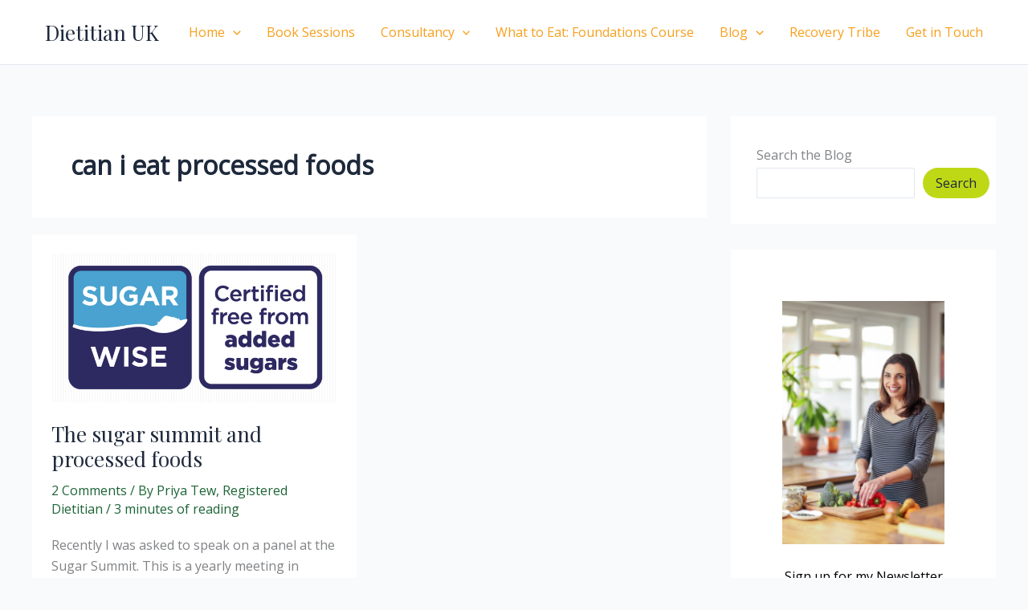

--- FILE ---
content_type: text/css; charset=utf-8
request_url: https://www.dietitianuk.co.uk/wp-content/cache/min/1/wp-content/plugins/recipe-card_disable/css/layout.css?ver=1695744092
body_size: 2465
content:
.blog-yumprint-recipe .blog-yumprint-save a{text-decoration:none}.blog-yumprint-box-shadow{-webkit-box-shadow:rgba(34,25,25,.4) 0 1px 3px;-moz-box-shadow:rgba(34,25,25,.4) 0 1px 3px;box-shadow:0 1px 3px rgba(34,25,25,.4)}.blog-yumprint-recipe{display:block;line-height:125%;position:relative;padding:30px;color:#000;margin:20px 0;overflow:hidden;text-align:center}.blog-yumprint-condensed.blog-yumprint-recipe{padding:15px}.blog-yumprint-close .blog-yumprint-cancel{display:none}.blog-yumprint-recipe .blog-yumprint-recipe-title{position:relative;font-size:1.6em;line-height:150%;font-weight:200;margin-bottom:20px;text-align:left}.blog-yumprint-condensed .blog-yumprint-recipe-title{margin-bottom:5px}.blog-yumprint-recipe .blog-yumprint-photo-top{position:relative;float:right;display:inline-block;width:100px;height:100px;background-repeat:no-repeat;background-position:center;background-size:cover;margin:0 0 20px 15px}.blog-yumprint-condensed .blog-yumprint-photo-top{margin:0 0 10px 10px}.blog-yumprint-recipe img.blog-yumprint-photo-top-large{margin-bottom:30px;position:relative;max-width:100%;box-shadow:none!important;-moz-box-shadow:none!important;border-radius:0!important}.blog-yumprint-recipe .blog-yumprint-recipe-summary{line-height:150%;text-align:left}.blog-yumprint-condensed .blog-yumprint-recipe-summary{line-height:125%}.blog-yumprint-recipe .blog-yumprint-serves{margin-bottom:5px;line-height:150%;text-align:left}.blog-yumprint-condensed .blog-yumprint-serves{margin-bottom:0;line-height:125%}.blog-yumprint-recipe .blog-yumprint-spacer{height:20px;width:100%;position:relative}.blog-yumprint-condensed .blog-yumprint-spacer{height:15px}.blog-yumprint-recipe .blog-yumprint-header{position:relative;width:auto;display:table;overflow:auto;margin-top:20px}.blog-yumprint-condensed .blog-yumprint-header{margin-top:15px}.blog-yumprint-recipe .blog-yumprint-action{height:35px;border-radius:10px;line-height:35px;vertical-align:middle;display:inline-block;padding:0 15px;cursor:pointer;position:relative;float:left;font-size:13px;border:none;margin:0;top:0;right:0;bottom:0;left:0}.blog-yumprint-recipe .blog-yumprint-print{margin-left:15px;margin-right:15px}.blog-yumprint-recipe .blog-yumprint-info-bar{width:100%;height:50px;position:relative;text-align:left}.blog-yumprint-condensed .blog-yumprint-info-bar{height:40px}.blog-yumprint-recipe .blog-yumprint-infobar-section{width:33.3%;height:50px;position:relative;float:left}.blog-yumprint-condensed .blog-yumprint-infobar-section{height:40px}.blog-yumprint-recipe .blog-yumprint-infobar-section-title,.blog-yumprint-recipe .blog-yumprint-infobar-section-data{width:100%;height:25px;text-align:center;position:relative;float:left;line-height:25px}.blog-yumprint-condensed .blog-yumprint-infobar-section-title,.blog-yumprint-condensed .blog-yumprint-infobar-section-data{line-height:20px;height:20px}.blog-yumprint-recipe .blog-yumprint-info-box{width:180px;position:relative;float:right;margin:30px 0 20px 20px;padding:15px 15px 0 15px;text-align:left}.blog-yumprint-condensed .blog-yumprint-info-box{margin:15px 0 15px 15px}.blog-yumprint-recipe .blog-yumprint-infobox-section{width:100%;height:25px;position:relative;float:left;margin-bottom:15px}.blog-yumprint-condensed .blog-yumprint-infobox-section{height:15px}.blog-yumprint-recipe .blog-yumprint-infobox-section-title,.blog-yumprint-recipe .blog-yumprint-infobox-section-data{width:80px;margin:0 5px;height:15px;position:relative;float:left;line-height:15px;text-align:right}#blog-yumprint-nutrition-card .blog-yumprint-dialog-title,#blog-yumprint-reviews-dialog .blog-yumprint-dialog-title{display:none}.blog-yumprint-nutrition-box{border:2px solid #000;width:230px;padding:5px;display:inline-block;position:relative;float:right}.blog-yumprint-recipe-contents .blog-yumprint-nutrition-box{margin:30px 0 20px 20px}.blog-yumprint-condensed .blog-yumprint-nutrition-box{margin:15px 0 15px 15px}.blog-yumprint-nutrition-header{font-size:24px;display:inline-block;width:100%;text-align:center;font-weight:700}.blog-yumprint-nutrition-very-thick-line{border-top:10px solid #000}.blog-yumprint-nutrition-item{padding:2px 0;clear:both;height:14px;font-size:12px;text-align:left;box-sizing:content-box!important}.blog-yumprint-nutrition-vitamin-wrap{width:45%;display:inline-block}.blog-yumprint-nutrition-vitamin-left{margin-right:8%}.blog-yumprint-nutrition-vitamin{float:left;white-space:nowrap}.blog-yumprint-nutrition-vitamin-value{float:right}.blog-yumprint-nutrition-thick-line{border-top:3px solid #000}.blog-yumprint-nutrition-line{border-top:1px solid #000;text-align:left}.blog-yumprint-nutrition-right{float:right;display:inline-block}.blog-yumprint-nutrition-left{float:left;display:inline-block}.blog-yumprint-nutrition-bold{font-weight:700}.blog-yumprint-nutrition-indent{margin-left:20px}.blog-yumprint-nutrition-last-item{font-size:10px;padding:5px 0}.blog-yumprint-nutrition-top-line{border-top:1px solid #000}.blog-yumprint-nutrition-italic{font-style:italic}.blog-yumprint-recipe .blog-yumprint-recipe-contents{position:relative;clear:both;text-align:left}.blog-yumprint-recipe .blog-yumprint-subheader{margin-bottom:15px;font-size:1.25em;text-transform:lowercase;font-weight:200;line-height:150%}.blog-yumprint-recipe .blog-yumprint-note-section .blog-yumprint-subheader{clear:both}.blog-yumprint-condensed .blog-yumprint-subheader{margin-bottom:5px}.blog-yumprint-recipe .blog-yumprint-ingredients,.blog-yumprint-recipe .blog-yumprint-methods,.blog-yumprint-recipe .blog-yumprint-notes{margin:0!important;padding:0!important;list-style-position:inside!important;list-style-type:none!important}.blog-yumprint-numbered-ingredients .blog-yumprint-ingredients,.blog-yumprint-numbered-methods .blog-yumprint-methods,.blog-yumprint-numbered-notes .blog-yumprint-notes{list-style-type:decimal!important}.blog-yumprint-recipe .blog-yumprint-ingredients li,.blog-yumprint-recipe .blog-yumprint-methods li,.blog-yumprint-recipe .blog-yumprint-notes li{list-style-position:inside!important;list-style-type:none!important}.blog-yumprint-numbered-ingredients .blog-yumprint-ingredients li,.blog-yumprint-numbered-methods .blog-yumprint-methods li,.blog-yumprint-numbered-notes .blog-yumprint-notes li{list-style-type:decimal!important}.blog-yumprint-recipe .blog-yumprint-ingredient-item,.blog-yumprint-recipe .blog-yumprint-method-item,.blog-yumprint-recipe .blog-yumprint-note-item{margin-left:0!important}.blog-yumprint-recipe .blog-yumprint-ingredient-item{margin:4px 0 0 0!important;padding:0 0 0 15px!important;text-indent:-15px!important;line-height:150%!important}.blog-yumprint-condensed .blog-yumprint-ingredient-item{margin:0px!important}.blog-yumprint-recipe .blog-yumprint-method-item,.blog-yumprint-recipe .blog-yumprint-note-item{line-height:150%!important;margin:15px 0 0 0!important}.blog-yumprint-condensed .blog-yumprint-method-item,.blog-yumprint-condensed .blog-yumprint-note-item{line-height:125%!important;margin:5px 0 0 0}.blog-yumprint-recipe .blog-yumprint-method-section,.blog-yumprint-recipe .blog-yumprint-ingredient-section,.blog-yumprint-recipe .blog-yumprint-note-section{margin:30px 0}.blog-yumprint-condensed .blog-yumprint-method-section,.blog-yumprint-condensed .blog-yumprint-ingredient-section,.blog-yumprint-condensed .blog-yumprint-note-section{margin:15px 0}.blog-yumprint-recipe .blog-yumprint-photo-middle{position:relative;float:right;display:inline-block;width:200px;height:200px;background-repeat:no-repeat;background-position:center;background-size:cover;margin:30px 0 20px 20px}.blog-yumprint-side-by-side .blog-yumprint-ingredient-section{width:200px;position:relative;float:left;clear:left}.blog-yumprint-side-by-side .blog-yumprint-method-section{margin-left:230px;position:relative}.blog-yumprint-recipe .blog-yumprint-adapted,.blog-yumprint-recipe .blog-yumprint-author{width:100%;position:relative;margin-top:15px;clear:both;text-align:left}.blog-yumprint-recipe .blog-yumprint-nutrition-bar{width:100%;height:50px;position:relative;margin-top:30px;cursor:pointer;clear:both}.blog-yumprint-condensed .blog-yumprint-nutrition-bar{margin-top:15px;height:40px}.blog-yumprint-nutrition-border{width:100%;position:relative;clear:both}.blog-yumprint-nutrition-section{width:20%;height:50px;position:relative;float:left}.blog-yumprint-condensed .blog-yumprint-nutrition-section{height:40px}.blog-yumprint-nutrition-section-title,.blog-yumprint-nutrition-section-data{width:100%;height:25px;text-align:center;position:relative;float:left;line-height:25px}.blog-yumprint-condensed .blog-yumprint-nutrition-section-title,.blog-yumprint-condensed .blog-yumprint-nutrition-section-data{height:20px;line-height:20px}.blog-yumprint-nutrition-beta{width:10%;line-height:25px;height:25px;position:relative;float:left;text-align:center;text-transform:uppercase;font-size:10px}.blog-yumprint-nutrition-label-beta{text-transform:uppercase;font-size:10px}.blog-yumprint-report-error{font-size:10px;text-decoration:none;float:right}.blog-yumprint-nutrition-more{width:10%;position:absolute;right:0;top:0;line-height:25px;height:25px;text-align:center}.blog-yumprint-condensed .blog-yumprint-nutrition-more{height:20px;line-height:20px}.blog-yumprint-recipe .blog-yumprint-brand{font-size:12px;color:rgb(150,150,150);margin-top:20px;clear:both;text-align:left}.blog-yumprint-condensed .blog-yumprint-brand{margin-top:15px}.blog-yumprint-recipe .blog-yumprint-brand a,.blog-yumprint-recipe .blog-yumprint-brand a:visited,.blog-yumprint-recipe .blog-yumprint-brand a:hover{font-size:12px!important;color:rgb(150,150,150)!important;text-decoration:none!important}.blog-yumprint-recipe .blog-yumprint-brand a:hover{text-decoration:underline!important}.blog-yumprint-recipe .blog-yumprint-recipe-source{display:none}.blog-yumprint-recipe .blog-yumprint-adapted-print,.blog-yumprint-recipe .blog-yumprint-creator,.blog-yumprint-recipe .blog-yumprint-review-count,.blog-yumprint-recipe .blog-yumprint-blogger-options,.blog-yumprint-recipe .blog-yumprint-info-box,.blog-yumprint-recipe .blog-yumprint-recipe-published,.blog-yumprint-recipe .blog-yumprint-photo-middle,.blog-yumprint-recipe .blog-yumprint-nutrition-box,.blog-yumprint-recipe img.blog-yumprint-photo-top-large{display:none}.blog-yumprint-stat-focus .blog-yumprint-info-box{display:block}.blog-yumprint-stat-focus .blog-yumprint-info-bar{display:none}.blog-yumprint-nutrition-focus .blog-yumprint-nutrition-box,.blog-yumprint-dialog-contents .blog-yumprint-nutrition-box{display:inline-block}.blog-yumprint-nutrition-focus .blog-yumprint-nutrition-bar,.blog-yumprint-nutrition-focus .blog-yumprint-nutrition-border{display:none}.blog-yumprint-medium-image .blog-yumprint-photo-middle{display:inline-block}.blog-yumprint-medium-image .blog-yumprint-photo-top{display:none}.blog-yumprint-big-image img.blog-yumprint-photo-top-large{display:inline-block}.blog-yumprint-big-image .blog-yumprint-photo-top{display:none}@media only screen and (max-width:699px){.blog-yumprint-header,.blog-yumprint-info-bar,.blog-yumprint-info-box,.blog-yumprint-nutrition-bar,.blog-yumprint-nutrition-box,.blog-yumprint-photo-top,.blog-yumprint-photo-middle{display:none!important}.blog-yumprint-ingredient-section{width:auto!important;position:relative!important;float:none!important!important;clear:left!important}.blog-yumprint-method-section,.blog-yumprint-note-section,.blog-yumprint-adapted,.blog-yumprint-author,.blog-yumprint-brand{margin-left:0!important;float:left!important;position:relative!important;clear:left!important}.blog-yumprint-nutrition-border{margin-top:20px!important;float:left!important}.blog-yumprint-recipe{overflow:hidden!important;display:inline-block!important;display:block!important}}.blog-yumprint-stars-filled,.blog-yumprint-stars-filled-hover{position:absolute;top:0;left:0;z-index:10}.blog-yumprint-stars-filled-hover{display:none}.blog-yumprint-star-container:hover .blog-yumprint-stars-filled-hover{display:block}.blog-yumprint-star-container:hover .blog-yumprint-stars-filled{display:none}.preview .blog-yumprint-star-container:hover .blog-yumprint-stars-filled{display:block}.blog-yumprint-stars-empty{position:absolute;top:0;left:0}.blog-yumprint-star-container{display:inline-block;cursor:pointer;position:relative;float:left}.blog-yumprint-star-container .blog-yumprint-star{display:inline-block;background-image:url(../../../../../../../plugins/recipe-card_disable/images/stars.png);background-position:0 0;margin-right:1px;position:relative;float:left}.blog-yumprint-star-container .blog-yumprint-star.blog-yumprint-partial{background:none}.blog-yumprint-star-container .blog-yumprint-star.blog-yumprint-selectable{cursor:pointer}.blog-yumprint-star-container .blog-yumprint-star.blog-yumprint-unselected{background-position:0 0}.blog-yumprint-star-container .blog-yumprint-star.blog-yumprint-selected{background-position:100% 0}.blog-yumprint-star-container .blog-yumprint-star.blog-yumprint-off{background-position:0 0}.blog-yumprint-star-container .blog-yumprint-star.blog-yumprint-on{background-position:100% 0}.blog-yumprint-star-container .blog-yumprint-star .blog-yumprint-star-left,.blog-yumprint-star-container .blog-yumprint-star .blog-yumprint-star-right{display:inline-block;background-image:url(../../../../../../../plugins/recipe-card_disable/images/stars.png)}.blog-yumprint-stars-reviews{display:block;height:35px;position:relative;width:120px;float:right;text-align:right}.blog-yumprint-star-wrapper{overflow:auto;display:inline-block;height:20px;width:84px;float:right}.blog-yumprint-write-review{cursor:pointer;clear:both;position:relative;width:100%;height:15px;line-height:15px;font-size:13px;text-align:right;float:right}.blog-yumprint-iframe{position:absolute;top:0;left:0;height:100%;width:100%;border:none;margin:0;padding:0 40px;box-sizing:border-box;-webkit-box-sizing:border-box;-moz-box-sizing:border-box}.blog-yumprint-overlay-dialog{position:fixed;top:0;left:0;width:100%;height:100%;background-color:rgba(255,255,255,.75);z-index:10000;display:table}.blog-yumprint-dialog-wrapper{display:table-cell;text-align:center!important;vertical-align:middle!important}.blog-yumprint-dialog{position:relative;display:inline-block;border-radius:5px;z-index:100000;background-color:rgb(250,250,250);padding:20px;text-align:left;box-sizing:border-box;-webkit-box-sizing:border-box;-moz-box-sizing:border-box;-webkit-overflow-scrolling:touch;overflow:auto}.blog-yumprint-overlay-box{padding:10px;background-color:#fff;position:fixed;top:60px;bottom:60px;border-radius:5px;z-index:100001}.blog-yumprint-dialog-contents{position:relative;overflow:auto}.blog-yumprint-dialog-title{font-size:1.25em;position:relative;float:left;clear:both;line-height:40px;vertical-align:middle;margin-right:50px;white-space:nowrap;overflow:hidden;text-overflow:ellipsis;-o-text-overflow:ellipsis;-ms-text-overflow:ellipsis;word-wrap:normal;padding:10px;text-align:left}.blog-yumprint-dialog .blog-yumprint-close{position:absolute;top:10px;right:10px;z-index:1000;cursor:pointer}.blog-yumprint-gray{color:#fff;background-color:rgb(150,144,141)}.blog-yumprint-gray:hover{color:#fff;background-color:rgb(169,165,170)}.blog-yumprint-close{width:40px;height:40px;background-position:center center;background-repeat:no-repeat;background-image:url(../../../../../../../plugins/recipe-card_disable/images/close.png);border-radius:10px;cursor:pointer}.blog-yumprint-blogger-options{width:150px;height:40px;position:absolute;right:0;top:-115px;border:none;margin:0;padding:0}.blog-yumprint-recipe-review-item{position:relative;clear:left;padding:10px}.blog-yumprint-recipe-review-item .star-container{cursor:default}.blog-yumprint-recipe-review-item .blog-yumprint-review-owner .blog-yumprint-image{width:40px;height:40px;background-size:100%;position:relative;float:left;display:inline-block;border:1px solid #fff}.blog-yumprint-recipe-review-item .blog-yumprint-review-owner:hover .blog-yumprint-image{border-color:#FB0}.blog-yumprint-recipe-review-item .blog-yumprint-review-owner{cursor:pointer}.blog-yumprint-recipe-review-item .blog-yumprint-review-owner .blog-yumprint-text{position:relative;float:left;display:inline-block;margin-left:10px;height:42px;line-height:42px;vertical-align:middle}.blog-yumprint-recipe-review-item .blog-yumprint-review-owner .blog-yumprint-text:hover{color:#FB0}.blog-yumprint-recipe-review-item .blog-yumprint-star-container{position:relative;float:left;display:inline-block;margin-left:10px;margin-top:12px;font-size:1.25em}.blog-yumprint-recipe-review-item .blog-yumprint-time{position:relative;float:left;display:inline-block;margin-left:10px;height:42px;line-height:42px;vertical-align:middle;font-size:13px;cursor:default}.blog-yumprint-recipe-review-item .blog-yumprint-review{position:relative;float:left;clear:left;display:inline-block;margin:10px 0 10px 0}.blog-yumprint-recipe .blog-yumprint-header div.blog-yumprint-save,.blog-yumprint-recipe .blog-yumprint-header div.blog-yumprint-print{color:#fff;margin-bottom:0;margin-top:0}.blog-yumprint-recipe .blog-yumprint-header div.blog-yumprint-save{margin-right:0;margin-left:0;top:0;left:0;bottom:0;right:0;visibility:visible}.blog-yumprint-recipe .photo{display:block;position:absolute;top:-10000px;left:-10000px}